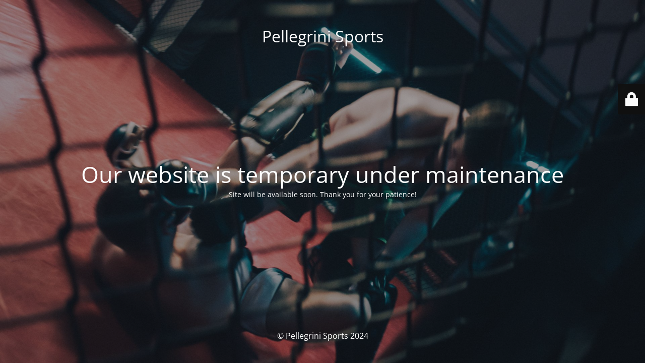

--- FILE ---
content_type: text/html; charset=UTF-8
request_url: https://pellegrinisports.com/tag/contract-advisor/
body_size: 6208
content:
<!DOCTYPE html>
<html lang="en-US">
<head>
	<meta charset="UTF-8" />
	<title>Our website is temporary under maintenance</title>	<link rel="icon" href="https://pellegrinisports.com/wp-content/uploads/2022/08/cropped-pellegrinisports-32x32.png" sizes="32x32" />
<link rel="icon" href="https://pellegrinisports.com/wp-content/uploads/2022/08/cropped-pellegrinisports-192x192.png" sizes="192x192" />
<link rel="apple-touch-icon" href="https://pellegrinisports.com/wp-content/uploads/2022/08/cropped-pellegrinisports-180x180.png" />
<meta name="msapplication-TileImage" content="https://pellegrinisports.com/wp-content/uploads/2022/08/cropped-pellegrinisports-270x270.png" />
	<meta name="viewport" content="width=device-width, maximum-scale=1, initial-scale=1, minimum-scale=1">
	<meta name="description" content="Sports Management"/>
	<meta http-equiv="X-UA-Compatible" content="" />
	<meta property="og:site_name" content="Pellegrini Sports - Sports Management"/>
	<meta property="og:title" content="Our website is temporary under maintenance"/>
	<meta property="og:type" content="Maintenance"/>
	<meta property="og:url" content="https://pellegrinisports.com"/>
	<meta property="og:description" content="Site will be available soon. Thank you for your patience!"/>
		<link rel="profile" href="http://gmpg.org/xfn/11" />
	<link rel="pingback" href="https://pellegrinisports.com/xmlrpc.php" />
	<link rel='stylesheet' id='mtnc-style-css' href='https://pellegrinisports.com/wp-content/plugins/maintenance/load/css/style.css?ver=1710332772' media='all' />
<link rel='stylesheet' id='mtnc-fonts-css' href='https://pellegrinisports.com/wp-content/plugins/maintenance/load/css/fonts.css?ver=1710332772' media='all' />
<style type="text/css">body {background-color: #111111}.preloader {background-color: #111111}body {font-family: Open Sans; }.site-title, .preloader i, .login-form, .login-form a.lost-pass, .btn-open-login-form, .site-content, .user-content-wrapper, .user-content, footer, .maintenance a{color: #ffffff;} a.close-user-content, #mailchimp-box form input[type="submit"], .login-form input#submit.button  {border-color:#ffffff} input[type="submit"]:hover{background-color:#ffffff} input:-webkit-autofill, input:-webkit-autofill:focus{-webkit-text-fill-color:#ffffff} body &gt; .login-form-container{background-color:#111111}.btn-open-login-form{background-color:#111111}input:-webkit-autofill, input:-webkit-autofill:focus{-webkit-box-shadow:0 0 0 50px #111111 inset}input[type='submit']:hover{color:#111111} #custom-subscribe #submit-subscribe:before{background-color:#111111} </style>		<!--[if IE]>
	<style type="text/css">

	</style>
	<script type="text/javascript" src="https://pellegrinisports.com/wp-content/plugins/maintenance/load/js/jquery.backstretch.min.js"></script>
	<![endif]-->
	<link rel="stylesheet" href="https://fonts.bunny.net/css?family=Open%20Sans:300,300italic,regular,italic,600,600italic,700,700italic,800,800italic:300"></head>

<body class="maintenance ">

<div class="main-container">
	<div class="preloader"><i class="fi-widget" aria-hidden="true"></i></div>	<div id="wrapper">
		<div class="center logotype">
			<header>
				<div class="logo-box istext" rel="home"><h1 class="site-title">Pellegrini Sports</h1></div>			</header>
		</div>
		<div id="content" class="site-content">
			<div class="center">
                <h2 class="heading font-center" style="font-weight:300;font-style:normal">Our website is temporary under maintenance</h2><div class="description" style="font-weight:300;font-style:normal"><p>Site will be available soon. Thank you for your patience!</p>
</div>			</div>
		</div>
	</div> <!-- end wrapper -->
	<footer>
		<div class="center">
			<div style="font-weight:300;font-style:normal">© Pellegrini Sports 2024</div>		</div>
	</footer>
					<picture class="bg-img">
						<img src="https://pellegrinisports.com/wp-content/uploads/2022/08/Pelligrinisports.jpg">
		</picture>
	</div>

	<div class="login-form-container">
		<input type="hidden" id="mtnc_login_check" name="mtnc_login_check" value="35dcd2c9a7" /><input type="hidden" name="_wp_http_referer" value="/tag/contract-advisor/" /><form id="login-form" class="login-form" method="post"><label>User Login</label><span class="login-error"></span><span class="licon user-icon"><input type="text" name="log" id="log" value="" size="20" class="input username" placeholder="Username" /></span><span class="picon pass-icon"><input type="password" name="pwd" id="login_password" value="" size="20" class="input password" placeholder="Password" /></span><a class="lost-pass" href="https://pellegrinisports.com/wp-login.php?action=lostpassword">Lost Password</a><input type="submit" class="button" name="submit" id="submit" value="Login" /><input type="hidden" name="is_custom_login" value="1" /><input type="hidden" id="mtnc_login_check" name="mtnc_login_check" value="35dcd2c9a7" /><input type="hidden" name="_wp_http_referer" value="/tag/contract-advisor/" /></form>		    <div id="btn-open-login-form" class="btn-open-login-form">
        <i class="fi-lock"></i>

    </div>
    <div id="btn-sound" class="btn-open-login-form sound">
        <i id="value_botton" class="fa fa-volume-off" aria-hidden="true"></i>
    </div>
    	</div>
<!--[if lte IE 10]>
<script src="https://pellegrinisports.com/wp-includes/js/jquery/jquery.min.js?ver=df94ffa2fc7fa6b20da8d7b50be97d1b" id="jquery_ie-js"></script>
<![endif]-->
<!--[if !IE]><!--><script src="https://pellegrinisports.com/wp-includes/js/jquery/jquery.min.js?ver=3.7.1" id="jquery-core-js"></script>
<script src="https://pellegrinisports.com/wp-includes/js/jquery/jquery-migrate.min.js?ver=3.4.1" id="jquery-migrate-js"></script>
<!--<![endif]--><script id="_frontend-js-extra">
var mtnc_front_options = {"body_bg":"https:\/\/pellegrinisports.com\/wp-content\/uploads\/2022\/08\/Pelligrinisports.jpg","gallery_array":[],"blur_intensity":"5","font_link":["Open Sans:300,300italic,regular,italic,600,600italic,700,700italic,800,800italic:300"]};
</script>
<script src="https://pellegrinisports.com/wp-content/plugins/maintenance/load/js/jquery.frontend.js?ver=1710332772" id="_frontend-js"></script>

</body>
</html><!-- WP Fastest Cache file was created in 0.12963485717773 seconds, on 22-03-24 18:45:17 --><!-- via php -->